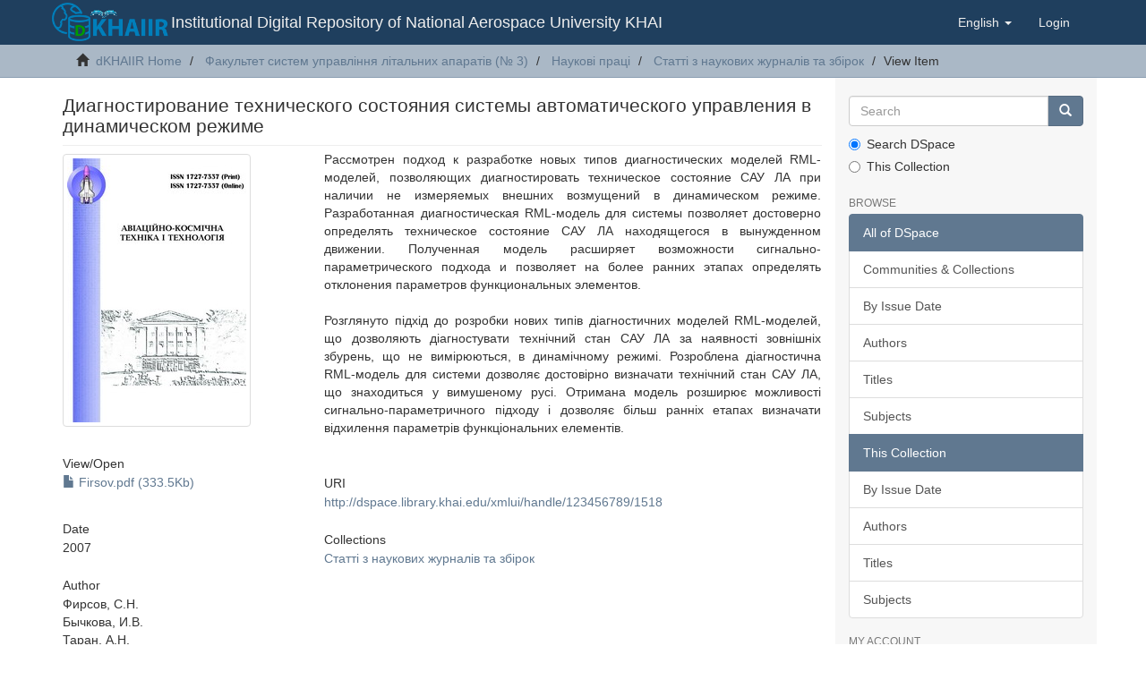

--- FILE ---
content_type: text/html;charset=utf-8
request_url: https://dspace.library.khai.edu/xmlui/handle/123456789/1518?locale-attribute=ru
body_size: 4890
content:
<!DOCTYPE html>
            <!--[if lt IE 7]> <html class="no-js lt-ie9 lt-ie8 lt-ie7" lang="en"> <![endif]-->
            <!--[if IE 7]>    <html class="no-js lt-ie9 lt-ie8" lang="en"> <![endif]-->
            <!--[if IE 8]>    <html class="no-js lt-ie9" lang="en"> <![endif]-->
            <!--[if gt IE 8]><!--> <html class="no-js" lang="en"> <!--<![endif]-->
            <head><META http-equiv="Content-Type" content="text/html; charset=UTF-8">
<meta content="text/html; charset=UTF-8" http-equiv="Content-Type">
<meta content="IE=edge,chrome=1" http-equiv="X-UA-Compatible">
<meta content="width=device-width,initial-scale=1" name="viewport">
<link rel="shortcut icon" href="/xmlui/themes/Mirage2/images/favicon.ico">
<link rel="apple-touch-icon" href="/xmlui/themes/Mirage2/images/apple-touch-icon.png">
<meta name="Generator" content="DSpace 6.3">
<link href="/xmlui/themes/Mirage2/styles/main.css" rel="stylesheet">
<link type="application/opensearchdescription+xml" rel="search" href="https://dspace.library.khai.edu:443/xmlui/open-search/description.xml" title="DSpace">
<script>
                //Clear default text of empty text areas on focus
                function tFocus(element)
                {
                if (element.value == ' '){element.value='';}
                }
                //Clear default text of empty text areas on submit
                function tSubmit(form)
                {
                var defaultedElements = document.getElementsByTagName("textarea");
                for (var i=0; i != defaultedElements.length; i++){
                if (defaultedElements[i].value == ' '){
                defaultedElements[i].value='';}}
                }
                //Disable pressing 'enter' key to submit a form (otherwise pressing 'enter' causes a submission to start over)
                function disableEnterKey(e)
                {
                var key;

                if(window.event)
                key = window.event.keyCode;     //Internet Explorer
                else
                key = e.which;     //Firefox and Netscape

                if(key == 13)  //if "Enter" pressed, then disable!
                return false;
                else
                return true;
                }
            </script><!--[if lt IE 9]>
                <script src="/xmlui/themes/Mirage2/vendor/html5shiv/dist/html5shiv.js"> </script>
                <script src="/xmlui/themes/Mirage2/vendor/respond/dest/respond.min.js"> </script>
                <![endif]--><script src="/xmlui/themes/Mirage2/vendor/modernizr/modernizr.js"> </script>
<title>Диагностирование технического состояния системы автоматического управления в динамическом режиме</title>
<link rel="schema.DCTERMS" href="http://purl.org/dc/terms/" />
<link rel="schema.DC" href="http://purl.org/dc/elements/1.1/" />
<meta name="DC.creator" content="Фирсов, С.Н." />
<meta name="DC.creator" content="Бычкова, И.В." />
<meta name="DC.creator" content="Таран, А.Н." />
<meta name="DCTERMS.dateAccepted" content="2022-08-09T13:24:21Z" scheme="DCTERMS.W3CDTF" />
<meta name="DCTERMS.available" content="2022-08-09T13:24:21Z" scheme="DCTERMS.W3CDTF" />
<meta name="DCTERMS.issued" content="2007" scheme="DCTERMS.W3CDTF" />
<meta name="DCTERMS.bibliographicCitation" content="Фирсов, С. Н. Диагностирование технического состояния системы автоматического управления в динамическом режиме / С. Н. Фирсов, И. В. Бычкова, А. Н. Таран // Авиационно-космическая техника и технология. – Харьков : ХАИ, 2007. – № 5(41). – С. 22–25." xml:lang="uk_UA" />
<meta name="DC.identifier" content="1727-7337" />
<meta name="DC.identifier" content="http://dspace.library.khai.edu/xmlui/handle/123456789/1518" scheme="DCTERMS.URI" />
<meta name="DCTERMS.abstract" content="Рассмотрен подход к разработке новых типов диагностических моделей RML-моделей, позволяющих диагностировать техническое состояние САУ ЛА при наличии не измеряемых внешних возмущений в динамическом режиме. Разработанная диагностическая RML-модель для системы позволяет достоверно определять техническое состояние САУ ЛА находящегося в вынужденном движении. Полученная модель расширяет возможности сигнально-параметрического подхода и позволяет на более ранних этапах определять отклонения параметров функциональных элементов." xml:lang="uk_UA" />
<meta name="DCTERMS.abstract" content="Розглянуто підхід до розробки нових типів діагностичних моделей RML-моделей, що дозволяють діагностувати технічний стан САУ ЛА за наявності зовнішніх збурень, що не вимірюються, в динамічному режимі. Розроблена діагностична RML-модель для системи дозволяє достовірно визначати технічний стан САУ ЛА, що знаходиться у вимушеному русі. Отримана модель розширює можливості сигнально-параметричного підходу і дозволяє більш ранніх етапах визначати відхилення параметрів функціональних елементів." xml:lang="uk_UA" />
<meta name="DC.language" content="ru" xml:lang="uk_UA" scheme="DCTERMS.RFC1766" />
<meta name="DC.publisher" content="ХАИ" xml:lang="uk_UA" />
<meta name="DC.subject" content="авиационно-космическая техника и технология" xml:lang="uk_UA" />
<meta name="DC.subject" content="система автоматического управления" xml:lang="uk_UA" />
<meta name="DC.subject" content="летательный аппарат" xml:lang="uk_UA" />
<meta name="DC.subject" content="отказоустойчивая система" xml:lang="uk_UA" />
<meta name="DC.subject" content="диагностическая модель" xml:lang="uk_UA" />
<meta name="DC.subject" content="авіаційно-космічна техніка і технологія" xml:lang="uk_UA" />
<meta name="DC.subject" content="літальний апарат" xml:lang="uk_UA" />
<meta name="DC.subject" content="відмовостійка система" xml:lang="uk_UA" />
<meta name="DC.subject" content="діагностична модель" xml:lang="uk_UA" />
<meta name="DC.subject" content="система автоматизованого управління" xml:lang="uk_UA" />
<meta name="DC.title" content="Диагностирование технического состояния системы автоматического управления в динамическом режиме" xml:lang="uk_UA" />
<meta name="DC.type" content="Article" xml:lang="uk_UA" />
<meta content="авиационно-космическая техника и технология; система автоматического управления; летательный аппарат; отказоустойчивая система; диагностическая модель; авіаційно-космічна техніка і технологія; літальний апарат; відмовостійка система; діагностична модель; система автоматизованого управління; Article" name="citation_keywords">
<meta content="Диагностирование технического состояния системы автоматического управления в динамическом режиме" name="citation_title">
<meta content="1727-7337" name="citation_issn">
<meta content="ХАИ" name="citation_publisher">
<meta content="ru" name="citation_language">
<meta content="Фирсов, С.Н." name="citation_author">
<meta content="Бычкова, И.В." name="citation_author">
<meta content="Таран, А.Н." name="citation_author">
<meta content="http://dspace.library.khai.edu/xmlui/bitstream/123456789/1518/1/Firsov.pdf" name="citation_pdf_url">
<meta content="2007" name="citation_date">
<meta content="http://dspace.library.khai.edu/xmlui/handle/123456789/1518" name="citation_abstract_html_url">
</head><body>
<header>
<div role="navigation" class="navbar navbar-default navbar-static-top">
<div class="container">
<div class="navbar-header ">
<button data-toggle="offcanvas" class="navbar-toggle" type="button"><span class="sr-only">Toggle navigation</span><span class="icon-bar"></span><span class="icon-bar"></span><span class="icon-bar"></span></button><a class="navbar-centre navbar-logo navbar-brand " href="/xmlui/"><img src="/xmlui/themes/Mirage2/images/khai_d_space_logo_transaprent.png" class="navbar-logo"></a>
<div class="navbar-header pull-right visible-xs hidden-sm hidden-md hidden-lg">
<ul class="nav nav-pills pull-left ">
<li class="dropdown" id="ds-language-selection-xs">
<button data-toggle="dropdown" class="dropdown-toggle navbar-toggle navbar-link" role="button" href="#" id="language-dropdown-toggle-xs"><b aria-hidden="true" class="visible-xs glyphicon glyphicon-globe"></b></button>
<ul data-no-collapse="true" aria-labelledby="language-dropdown-toggle-xs" role="menu" class="dropdown-menu pull-right">
<li role="presentation">
<a href="https://dspace.library.khai.edu:443/xmlui/handle/123456789/1518?locale-attribute=uk">українська</a>
</li>
<li role="presentation" class="disabled">
<a href="https://dspace.library.khai.edu:443/xmlui/handle/123456789/1518?locale-attribute=en">English</a>
</li>
<li role="presentation">
<a href="https://dspace.library.khai.edu:443/xmlui/handle/123456789/1518?locale-attribute=de">Deutsch</a>
</li>
</ul>
</li>
<li>
<form method="get" action="/xmlui/login" style="display: inline">
<button class="navbar-toggle navbar-link"><b aria-hidden="true" class="visible-xs glyphicon glyphicon-user"></b></button>
</form>
</li>
</ul>
</div>
</div>
<div class="navbar-header hidden-xs">
<div class="navbar-brand hidden-xs">
					Institutional Digital Repository of
National Aerospace University KHAI 
					</div>
</div>
<div class="navbar-header pull-right hidden-xs">
<ul class="nav navbar-nav pull-left">
<li class="dropdown" id="ds-language-selection">
<a data-toggle="dropdown" class="dropdown-toggle" role="button" href="#" id="language-dropdown-toggle"><span class="hidden-xs">English&nbsp;<b class="caret"></b></span></a>
<ul data-no-collapse="true" aria-labelledby="language-dropdown-toggle" role="menu" class="dropdown-menu pull-right">
<li role="presentation">
<a href="?locale-attribute=uk">українська</a>
</li>
<li role="presentation" class="disabled">
<a href="?locale-attribute=en">English</a>
</li>
<li role="presentation">
<a href="?locale-attribute=de">Deutsch</a>
</li>
</ul>
</li>
</ul>
<ul class="nav navbar-nav pull-left">
<li>
<a href="/xmlui/login"><span class="hidden-xs">Login</span></a>
</li>
</ul>
<button type="button" class="navbar-toggle visible-sm" data-toggle="offcanvas"><span class="sr-only">Toggle navigation</span><span class="icon-bar"></span><span class="icon-bar"></span><span class="icon-bar"></span></button>
</div>
</div>
</div>
</header>
<div class="trail-wrapper hidden-print">
<div class="container">
<div class="row">
<div class="col-xs-12">
<div class="breadcrumb dropdown visible-xs">
<a data-toggle="dropdown" class="dropdown-toggle" role="button" href="#" id="trail-dropdown-toggle">View Item&nbsp;<b class="caret"></b></a>
<ul aria-labelledby="trail-dropdown-toggle" role="menu" class="dropdown-menu">
<li role="presentation">
<a role="menuitem" href="/xmlui/"><i aria-hidden="true" class="glyphicon glyphicon-home"></i>&nbsp;
                        dKHAIIR Home</a>
</li>
<li role="presentation">
<a role="menuitem" href="/xmlui/handle/123456789/172">Факультет систем управління літальних апаратів (№ 3)</a>
</li>
<li role="presentation">
<a role="menuitem" href="/xmlui/handle/123456789/339">Наукові праці</a>
</li>
<li role="presentation">
<a role="menuitem" href="/xmlui/handle/123456789/343">Статті з наукових журналів та збірок</a>
</li>
<li role="presentation" class="disabled">
<a href="#" role="menuitem">View Item</a>
</li>
</ul>
</div>
<ul class="breadcrumb hidden-xs">
<li>
<i aria-hidden="true" class="glyphicon glyphicon-home"></i>&nbsp;
            <a href="/xmlui/">dKHAIIR Home</a>
</li>
<li>
<a href="/xmlui/handle/123456789/172">Факультет систем управління літальних апаратів (№ 3)</a>
</li>
<li>
<a href="/xmlui/handle/123456789/339">Наукові праці</a>
</li>
<li>
<a href="/xmlui/handle/123456789/343">Статті з наукових журналів та збірок</a>
</li>
<li class="active">View Item</li>
</ul>
</div>
</div>
</div>
</div>
<div class="hidden" id="no-js-warning-wrapper">
<div id="no-js-warning">
<div class="notice failure">JavaScript is disabled for your browser. Some features of this site may not work without it.</div>
</div>
</div>
<div class="container" id="main-container">
<div class="row row-offcanvas row-offcanvas-right">
<div class="horizontal-slider clearfix">
<div class="col-xs-12 col-sm-12 col-md-9 main-content">
<div>
<div id="aspect_artifactbrowser_ItemViewer_div_item-view" class="ds-static-div primary">
<!-- External Metadata URL: cocoon://metadata/handle/123456789/1518/mets.xml-->
<div class="item-summary-view-metadata">
<h2 class="page-header first-page-header">Диагностирование технического состояния системы автоматического управления в динамическом режиме</h2>
<div class="row">
<div class="col-sm-4">
<div class="row">
<div class="col-xs-6 col-sm-12">
<div class="thumbnail">
<img alt="Thumbnail" class="img-thumbnail" src="/xmlui/bitstream/handle/123456789/1518/homepageImage_en_US.jpg?sequence=3&isAllowed=y"></div>
</div>
<div class="col-xs-6 col-sm-12">
<div class="item-page-field-wrapper table word-break">
<h5>View/<wbr></wbr>Open</h5>
<div>
<a href="/xmlui/bitstream/handle/123456789/1518/Firsov.pdf?sequence=1&isAllowed=y"><i aria-hidden="true" class="glyphicon  glyphicon-file"></i> Firsov.pdf (333.5Kb)</a>
</div>
</div>
</div>
</div>
<div class="simple-item-view-date word-break item-page-field-wrapper table">
<h5>Date</h5>2007</div>
<div class="simple-item-view-authors item-page-field-wrapper table">
<h5>Author</h5>
<div>Фирсов, С.Н.</div>
<div>Бычкова, И.В.</div>
<div>Таран, А.Н.</div>
</div>
<div class="simple-item-view-show-full item-page-field-wrapper table">
<h5>Metadata</h5>
<a href="/xmlui/handle/123456789/1518?show=full">Show full item record</a>
</div>
</div>
<div class="col-sm-8">
<div class="simple-item-view-description item-page-field-wrapper table">
<h5 class="visible-xs">Abstract</h5>
<div>Рассмотрен подход к разработке новых типов диагностических моделей RML-моделей, позволяющих диагностировать техническое состояние САУ ЛА при наличии не измеряемых внешних возмущений в динамическом режиме. Разработанная диагностическая RML-модель для системы позволяет достоверно определять техническое состояние САУ ЛА находящегося в вынужденном движении. Полученная модель расширяет возможности сигнально-параметрического подхода и позволяет на более ранних этапах определять отклонения параметров функциональных элементов.<div class="spacer">&nbsp;</div>Розглянуто підхід до розробки нових типів діагностичних моделей RML-моделей, що дозволяють діагностувати технічний стан САУ ЛА за наявності зовнішніх збурень, що не вимірюються, в динамічному режимі. Розроблена діагностична RML-модель для системи дозволяє достовірно визначати технічний стан САУ ЛА, що знаходиться у вимушеному русі. Отримана модель розширює можливості сигнально-параметричного підходу і дозволяє більш ранніх етапах визначати відхилення параметрів функціональних елементів.<div class="spacer">&nbsp;</div>
</div>
</div>
<div class="simple-item-view-uri item-page-field-wrapper table">
<h5>URI</h5>
<span><a href="http://dspace.library.khai.edu/xmlui/handle/123456789/1518">http://dspace.library.khai.edu/xmlui/handle/123456789/1518</a></span>
</div>
<div class="simple-item-view-collections item-page-field-wrapper table">
<h5>Collections</h5>
<ul class="ds-referenceSet-list">
<!-- External Metadata URL: cocoon://metadata/handle/123456789/343/mets.xml-->
<li>
<a href="/xmlui/handle/123456789/343">Статті з наукових журналів та збірок</a>
</li>
</ul>
</div>
</div>
</div>
</div>
</div>
</div>
<div class="visible-xs visible-sm">
<footer>
<div class="row">
<hr>
<div class="col-xs-7 col-sm-8">
<div>
<a target="_blank" href="http://www.dspace.org/">DSpace software</a> copyright&nbsp;&copy;&nbsp;2002-2016&nbsp; <a target="_blank" href="http://www.duraspace.org/">DuraSpace</a>
</div>
<div class="hidden-print">
<a href="/xmlui/contact">Contact Us</a> | <a href="/xmlui/feedback">Send Feedback</a>
</div>
</div>
<div class="col-xs-5 col-sm-4 hidden-print">
<div class="pull-right">
<span class="theme-by">Theme by&nbsp;</span>
<br>
<a href="http://atmire.com" target="_blank" title="Atmire NV"><img src="/xmlui/themes/Mirage2/images/atmire-logo-small.svg" alt="Atmire NV"></a>
</div>
</div>
</div>
<a class="hidden" href="/xmlui/htmlmap">&nbsp;</a>
<p>&nbsp;</p>
</footer>
</div>
</div>
<div role="navigation" id="sidebar" class="col-xs-6 col-sm-3 sidebar-offcanvas">
<div class="word-break hidden-print" id="ds-options">
<div class="ds-option-set" id="ds-search-option">
<form method="post" class="" id="ds-search-form" action="/xmlui/discover">
<fieldset>
<div class="input-group">
<input placeholder="Search" type="text" class="ds-text-field form-control" name="query"><span class="input-group-btn"><button title="Go" class="ds-button-field btn btn-primary"><span aria-hidden="true" class="glyphicon glyphicon-search"></span></button></span>
</div>
<div class="radio">
<label><input checked value="" name="scope" type="radio" id="ds-search-form-scope-all">Search DSpace</label>
</div>
<div class="radio">
<label><input name="scope" type="radio" id="ds-search-form-scope-container" value="123456789/343">This Collection</label>
</div>
</fieldset>
</form>
</div>
<h2 class="ds-option-set-head  h6">Browse</h2>
<div id="aspect_viewArtifacts_Navigation_list_browse" class="list-group">
<a class="list-group-item active"><span class="h5 list-group-item-heading  h5">All of DSpace</span></a><a href="/xmlui/community-list" class="list-group-item ds-option">Communities &amp; Collections</a><a href="/xmlui/browse?type=dateissued" class="list-group-item ds-option">By Issue Date</a><a href="/xmlui/browse?type=author" class="list-group-item ds-option">Authors</a><a href="/xmlui/browse?type=title" class="list-group-item ds-option">Titles</a><a href="/xmlui/browse?type=subject" class="list-group-item ds-option">Subjects</a><a class="list-group-item active"><span class="h5 list-group-item-heading  h5">This Collection</span></a><a href="/xmlui/handle/123456789/343/browse?type=dateissued" class="list-group-item ds-option">By Issue Date</a><a href="/xmlui/handle/123456789/343/browse?type=author" class="list-group-item ds-option">Authors</a><a href="/xmlui/handle/123456789/343/browse?type=title" class="list-group-item ds-option">Titles</a><a href="/xmlui/handle/123456789/343/browse?type=subject" class="list-group-item ds-option">Subjects</a>
</div>
<h2 class="ds-option-set-head  h6">My Account</h2>
<div id="aspect_viewArtifacts_Navigation_list_account" class="list-group">
<a href="/xmlui/login" class="list-group-item ds-option">Login</a><a href="/xmlui/register" class="list-group-item ds-option">Register</a>
</div>
<div id="aspect_viewArtifacts_Navigation_list_context" class="list-group"></div>
<div id="aspect_viewArtifacts_Navigation_list_administrative" class="list-group"></div>
<div id="aspect_discovery_Navigation_list_discovery" class="list-group"></div>
</div>
</div>
</div>
</div>
<div class="hidden-xs hidden-sm">
<footer>
<div class="row">
<hr>
<div class="col-xs-7 col-sm-8">
<div>
<a target="_blank" href="http://www.dspace.org/">DSpace software</a> copyright&nbsp;&copy;&nbsp;2002-2016&nbsp; <a target="_blank" href="http://www.duraspace.org/">DuraSpace</a>
</div>
<div class="hidden-print">
<a href="/xmlui/contact">Contact Us</a> | <a href="/xmlui/feedback">Send Feedback</a>
</div>
</div>
<div class="col-xs-5 col-sm-4 hidden-print">
<div class="pull-right">
<span class="theme-by">Theme by&nbsp;</span>
<br>
<a href="http://atmire.com" target="_blank" title="Atmire NV"><img src="/xmlui/themes/Mirage2/images/atmire-logo-small.svg" alt="Atmire NV"></a>
</div>
</div>
</div>
<a class="hidden" href="/xmlui/htmlmap">&nbsp;</a>
<p>&nbsp;</p>
</footer>
</div>
</div>
<script type="text/javascript">
                         if(typeof window.publication === 'undefined'){
                            window.publication={};
                          };
                        window.publication.contextPath= '/xmlui';window.publication.themePath= '/xmlui/themes/Mirage2/';</script><script>if(!window.DSpace){window.DSpace={};}window.DSpace.context_path='/xmlui';window.DSpace.theme_path='/xmlui/themes/Mirage2/';</script><script src="/xmlui/themes/Mirage2/scripts/theme.js"> </script>
</body></html>
